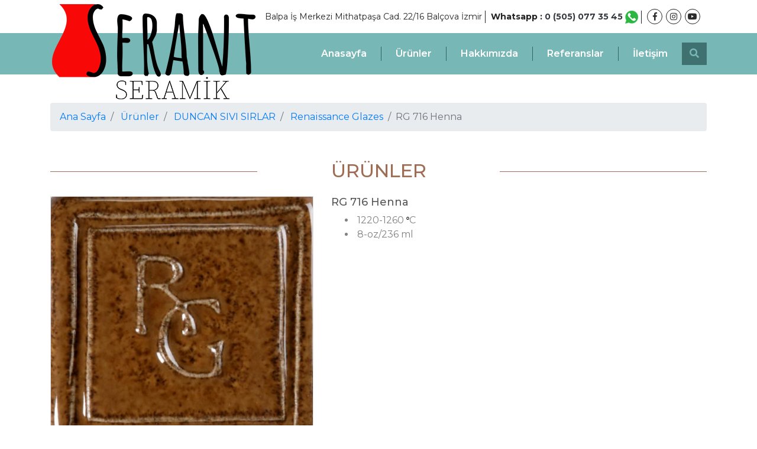

--- FILE ---
content_type: text/html; charset=UTF-8
request_url: https://www.serant.eu/tr/urun-rg-716-henna/459
body_size: 9182
content:
<!DOCTYPE html>
<html lang="tr">
  <head>
  	<base href="https://www.serant.eu/" />
    <meta charset="utf-8">
    <meta name="viewport" content="width=device-width, initial-scale=1, shrink-to-fit=no">
    
    <title>RG 716 Henna - Serant Seramik</title>
	<meta name="description" content="RG 716 Henna" />
	<meta name="keywords" content="RG 716 Henna" />
    <meta name="author" content="Arce Yazılım">

	<link rel="shortcut icon" href="https://www.serant.eu/favicon.ico" type="image/x-icon"/>
	<link rel="canonical" href="https://www.serant.eu/tr/urun-rg-716-henna/459" />
	    
    <!-- Global core CSS -->
	<link rel="stylesheet" type="text/css"  href="https://www.serant.eu/assets/global/css/global.css" />
    
    <!-- Custom styles for this template -->
    <link rel="stylesheet" type="text/css"  href="https://www.serant.eu/assets/temalar/default/css/style.css?v1.2" />
    
        
    <!-- google analytics -->
  </head>

  <body>
  	<a href="javascript: void(0)" id="return-to-top"><i class="fas fa-arrow-up"></i></a>
  	
  	<!-- Navigation -->
<div class="container ust_iletisim">
	<span>
		Balpa İş Merkezi Mithatpaşa Cad. 22/16 Balçova İzmir	</span>
	<span class="font-weight-bold">
		Whatsapp : <a href="https://api.whatsapp.com/send?phone=905050773545" class="text-dark">0 (505)  077 35 45		<img class="img-fluid" src="https://www.serant.eu/assets/temalar/default/images/whatsapp_ikon.png" alt="Whatsapp" ></a>
	</span>
	<span>
		<ul class="sosyal_medya">

	    <li>
        <a href="https://facebook.com" class="facebook" target="_blank" title="Facebook">
        	<i class="fab fa-facebook-f"></i></a>
    </li>
		
		
	    <li>
        <a href="https://instagram.com" class="instagram" target="_blank" title="Instagram">
        	<i class="fab fa-instagram"></i></a>
    </li>
		
	    <li>
        <a href="https://youtube.com" class="youtube" target="_blank" title="Youtube">
        	<i class="fab fa-youtube"></i></a>
    </li>
		
	
	
	
	
</ul>
	</span>
</div>
<nav class="navbar navbar-expand-lg navbar-light mavi_bg">
    <div class="container">
    	<a class="navbar-brand" href="https://www.serant.eu/tr" title="Serant Seramik">
    		<img class="img-fluid" src="https://www.serant.eu/uploads/images/202204/1looo1.png" alt="Serant Seramik" />
    	</a>
    	<a href="https://www.serant.eu/tr/urunler"><img src="assets/temalar/default/images/urunler_bg.png" class="d_block" width="150"></a>
    	<button class="navbar-toggler navbar-toggler-right" type="button" data-toggle="collapse" data-target="#navbarResponsive" aria-controls="navbarResponsive" aria-expanded="false" aria-label="Toggle navigation">
      		<span class="navbar-toggler-icon"></span>
    	</button>
        <div class="collapse navbar-collapse" id="navbarResponsive">
            <ul class="navbar-nav ml-auto"><li class="nav-item">    <a class="nav-link" href="https://www.serant.eu/tr" target="_self">Anasayfa    </a></li><li class="nav-item">    <a class="nav-link" href="https://www.serant.eu/tr/urunler" target="_self">Ürünler    </a></li><li class="nav-item">    <a class="nav-link" href="https://www.serant.eu/tr/icerik-hakkimizda/3" target="_self">Hakkımızda    </a></li><li class="nav-item">    <a class="nav-link" href="https://www.serant.eu/tr/referanslar" target="_self">Referanslar    </a></li><li class="nav-item">    <a class="nav-link" href="https://www.serant.eu/tr/iletisim" target="_self">İletişim    </a></li></ul>            <div id="searchOverlay" class="overlay">
              <span class="closebtn" onclick="closeSearch()"><i class="fas fa-times text-white fa-2x"></i></span>
              <div class="overlay-content">
                <form class="form-inline d-block" method="get" name="searchForm" action="https://www.serant.eu/tr/urunler">
                  <input class="form-control w-75" type="text" placeholder="Arama" name="aranan" value="" required>
                  <button class="btn petrolyesil_bg rounded-0" type="submit"><i class="fas fa-search turkuaz"></i></button>  
                </form>
              </div>
            </div>
            <button class="btn petrolyesil_bg rounded-0 res_block openBtn" onclick="openSearch()"><i class="fas fa-search turkuaz"></i></button>  
        </div>
    </div>
</nav>

 	 	
 	      	
	<div class="container">
	<ol class="breadcrumb mt-5">
        <li class="breadcrumb-item">
        	<a href="https://www.serant.eu/tr">Ana Sayfa</a>
        </li>
        <li class="breadcrumb-item">
        	<a href="https://www.serant.eu/tr/urunler">Ürünler</a>
        </li>
                	<li class="breadcrumb-item">
            	<a href="https://www.serant.eu/tr/kategori-duncan-sivi-sirlar/9">DUNCAN SIVI SIRLAR</a>
            </li>
                	<li class="breadcrumb-item">
            	<a href="https://www.serant.eu/tr/kategori-renaissance-glazes/26">Renaissance Glazes</a>
            </li>
            	<li class="breadcrumb-item active">RG 716 Henna</li>
    </ol>
	
	<section>
    	<div class="row my-4">
            
            <!-- Content Column -->
            <div class="col-lg-12">
        		<h2 class="line-bottom text-center kahverengi my-4 text-uppercase">Ürünler</h2>
        		<div class="row mb-4">
        			<div class="col-lg-5 mb-4">
        				
        				        				
        				<div id="carouselProductGallery" class="carousel slide" data-ride="carousel">
        					<div class="carousel-inner">
        						<div class="carousel-item active">
        							<a href="https://www.serant.eu/uploads/images/201810/0063447_rg-716-henna.jpeg" data-fancybox="images" data-caption="RG 716 Henna">
        								<img src="https://www.serant.eu/thumbnail?image=uploads/images/201810/0063447_rg-716-henna.jpeg&resize=600x600&bg=ebebeb" class="d-block w-100 border" alt="RG 716 Henna">
        							</a>
        						</div>
        						        					</div>
        					
        					<ol class="carousel-indicators list-inline">
        						<li data-target="#carouselProductGallery" data-slide-to="0" class="active" >
        							<img src="https://www.serant.eu/thumbnail?image=uploads/images/201810/0063447_rg-716-henna.jpeg&resize=140x140&bg=ebebeb" class="border" alt="RG 716 Henna">
        						</li>
        						        					</ol>
        				</div>
        				
        			</div>
        			<div class="col-lg-7">
        			
        				        				
        				<h1 class="urun_baslik">RG 716 Henna</h1>
        				<div class="mb-3"><ul>
	<li>&nbsp;1220-1260&nbsp;<span style="color:rgb(0, 0, 0); font-family:times new roman; font-size:medium">&ordm;</span>C</li>
	<li>&nbsp;8-oz/236 ml</li>
</ul>
</div>
        				<div class="mt-3">
        					<!--  
            				            				<a href="https://www.serant.eu/tr/teklif-formu?urun=459" class="mr-2 mb-2 btn btn-outline-dark">
            					<i class="fas fa-file-alt"></i> Teklif Al            				</a>
            				            				-->
            				            				
            				        				</div>
        			</div>
        		</div>
            	
            	            	
            </div>
    		
        </div>
    </section>
</div>	
		
		
	<!-- Footer -->
<footer class="py-1 petrolyesil_bg">
    <div class="container">
    	<div class="col-lg-12">
        	<p class="pt-4 text-white">
        		Copyright &copy; 2018 Serant Seramik Her Hakkı Saklıdır.        		<a href="https://www.arceyazilim.com/" target=_blank title="Arce Web Ajans">
        			<img src="https://www.serant.eu/assets/global/images/arce_logo.png" class="img-fluid" width="51" height="16" alt="Arce Web Ajans Logo" />
            	</a>
        	</p>
    	</div>
    </div>
    <!-- /.container -->
</footer>


    	
	
    <!-- Global core Javascript -->
    <script src="https://www.serant.eu/assets/global/js/jquery.min.js"></script>
    <script src="https://www.serant.eu/assets/global/js/bootstrap.bundle.min.js"></script>
    <script src="https://www.serant.eu/assets/global/js/jquery.fancybox.min.js"></script>
    <script src="https://www.serant.eu/assets/global/js/jquery.mask.min.js"></script>
	<script src="https://www.serant.eu/assets/global/js/global.js"></script>
	<script src="https://www.serant.eu/assets/temalar/default/js/main.js?v1.2"></script>
    
		<script src="https://www.google.com/recaptcha/api.js" async defer></script>
		    
    <script>
    $(document).ready(function(){
    	$('form').submit(function() {
			if ($(this).find('.g-recaptcha').length == 0) return;
        	
    		var recaptchaRes = grecaptcha.getResponse();
    		if(recaptchaRes.length == 0) {
		        alert("reCAPTCHA geçerli değil. Lütfen tekrar deneyiniz.");
		        return false;
		    }

    		$(this).find('button[type="submit"]').html('<i class="fas fa-spinner fa-spin"></i> Gönderiliyor').prop('disabled', true);
            return true;
        });
        
    	// Haber Bülteni form submit işlemi
    	$('form[name="newsletter-form"]').submit(function(){
    		$.post('https://www.serant.eu/tr/ajax/ebultenKaydet', {"eposta": $('input[name="ebulten"]').val()}, function(response){
    			if(response){
    				alert(response);
    				$('form[name="newsletter-form"]')[0].reset();
    			}
    		});
    		return false;
    	});
    });
    </script>

  </body>
</html>


--- FILE ---
content_type: text/css
request_url: https://www.serant.eu/assets/global/css/global.css
body_size: 143
content:
@import "bootstrap.min.css";

@import "jquery.fancybox.min.css";

.nav-link-sub { 
	color: #212529 !important; 
	padding: .25rem 1.5rem !important;  
}

.nav-link-sub:active, .nav-link-sub:hover {
	color: #fff !important;
	background-color: #007bff !important;
}

--- FILE ---
content_type: text/css
request_url: https://www.serant.eu/assets/temalar/default/css/style.css?v1.2
body_size: 9233
content:
/*!
 * Start Bootstrap - Modern Business (https://startbootstrap.com/template-overviews/modern-business)
 * Copyright 2013-2017 Start Bootstrap
 * Licensed under MIT (https://github.com/BlackrockDigital/startbootstrap-logomodern-business-nav/blob/master/LICENSE)
 */

@import url(https://use.fontawesome.com/releases/v5.1.1/css/all.css);
@import url(https://fonts.googleapis.com/css?family=Montserrat:300,400,500,600,700);

body {font-family: 'Montserrat', sans-serif; color:#828282; font-size:16px;}

a:hover{text-decoration:none!important;}
.page-item.active .page-link {background-color: #77B7B6; border-color: #77B7B6;}
.page-link{color: #3F7170;}
.form-control{border-radius:0;}
.carousel-item {
  height: 65vh; min-height: 300px; background: no-repeat center center scroll;
  -webkit-background-size: cover;
  -moz-background-size: cover;
  -o-background-size: cover;
  background-size: cover;
}
.carousel-caption{color: #000;}
.carousel-indicators li{background-color: rgba(0,0,0,.5);}
.carousel-indicators .active{background-color: #000;}

.portfolio-item { margin-bottom: 30px;}
.ic_banner{height: 45vh!important}

#return-to-top {
	position: fixed; bottom: 20px; right: 20px; 
	background:#3f7170; width: 40px; height: 40px; 
	text-decoration: none; display: none; border-radius: 10px; z-index : 999;  
}
#return-to-top i {
	font-size: 25px; color: #fff; position: relative; 
	margin: 0; left: 9px; top: 7px;
}

/* Dropdown Submenu */
.dropdown-submenu { position: relative;}
.dropdown-submenu>.dropdown-menu {
    top: 0; left: 100%; margin-top: -6px; margin-left: -1px;
    -webkit-border-radius: 0 6px 6px 6px;
    -moz-border-radius: 0 6px 6px;
    border-radius: 0 6px 6px 6px;
}
.dropdown-submenu:hover>.dropdown-menu { display: block;}
.dropdown-submenu>a:after {
    display: block; content: " "; float: right;
    width: 0; height: 0; border-color: transparent; border-style: solid;
    border-width: 5px 0 5px 5px; border-left-color: #444; margin-top: 7px; margin-right: -10px;
}
.dropdown-submenu.pull-left {float: none;}
.dropdown-submenu.pull-left>.dropdown-menu {
    left: -100%; margin-left: 10px;
    -webkit-border-radius: 6px 0 6px 6px;
    -moz-border-radius: 6px 0 6px 6px;
    border-radius: 6px 0 6px 6px;
}
.dropdown-toggle::after { color: #aaa;}
.bg-dark:focus, .bg-dark:hover{ background-color: none!important; box-shadow: none!important;}

/* Custom CSS */
.ust_iletisim {text-align:right; right: 10px; font-size: 14px; top: 0; padding:15px;}
.ust_iletisim > span {display: inline-block; color:#232323; border-right:1px solid #232323; padding:0 5px;}
.ust_iletisim > span:last-child{border-right:none;}
.navbar-brand {position: absolute;z-index: 1;top:-65px;}
.navbar-light .navbar-nav .nav-link{color:#fff; font-weight:600;}
.navbar{padding:1rem;}
.navbar-expand-lg .navbar-nav .nav-link {padding-right: 1.5rem; padding-left: 1.5rem;}
.nav-link{padding:0;}
.nav-item{border-right:1px solid #326261;}
.nav-item:last-child{border-right:none;}
.navbar-light .navbar-nav .active>.nav-link,
.navbar-light .navbar-nav .nav-link.active, 
.navbar-light .navbar-nav .nav-link.show, 
.navbar-light .navbar-nav .show>.nav-link.nav-link{color:#326261;}
.line-bottom {position: relative; }
.line-bottom:before {border-bottom: 1px solid #9e6d54; content: ""; width:350px; left: 0; position: absolute; padding-top:20px;}
.line-bottom:after {border-bottom: 1px solid #9e6d54; content: ""; width:350px; right: 0; position: absolute; padding-top:20px;}
.btn-outline-custom {color: #9e6d54; background-color: transparent; border-color: #9e6d54;}
.btn-outline-custom:hover{background-color:#9e6d54; color:#fff;}
.haberler_bg{height:320px; background: url(../images/haberler_bg.jpg) no-repeat center top;}
.haberler_content{color: #fff; height:180px; overflow:hidden; text-align:center;}
#haberler_carousel .btn{border:1px dotted #fff; border-radius:0;}
.urun_baslik{font-size:18px; color:#595959;}


/* Sosyal Medya Sayfası */
.sosyal_medya{display:-ms-flexbox;display:flex;-ms-flex-direction:column;flex-direction:row;margin-bottom:0;list-style:none; padding:0;}
.sosyal_medya li{padding-right:6px!important;}
.sosyal_medya a {color: #2c2c2c; width: 26px; height: 26px; display: inline-block; border-radius: 50%; text-align: center; border: 1px solid #232323; font-size:14px; padding-top:2px;}

/* 404 Sayfa Bulunamadı Sayfası*/
#nopage {background-color: #342643; min-height: 80vh;}
.text-wrapper { min-height: 80vh; display: flex; flex-direction: column; align-items: center; justify-content: center;}
.title {font-size: 6em; font-weight: 700; color: #EE4B5E;}
.subtitle { font-size: 40px; font-weight: 700; color: #1FA9D6;}
.buttons { margin: 30px;}
.buttons a.button { font-weight: 700; border: 2px solid #EE4B5E;
  text-decoration: none; padding: 15px; text-transform: uppercase;
  color: #EE4B5E; border-radius: 26px; transition: all 0.2s ease-in-out;
}
.buttons a.button:hover { background-color: #EE4B5E; color: white; transition: all 0.2s ease-in-out;}



/* Ürün Detay Sayfası */
#categoryMenu ul.list-group { list-style: none; padding: 5px; }
#categoryMenu ul.list-group li.list-group-item { position: relative; padding: 7px; }
#categoryMenu ul.list-group li.list-group-item a { display: block; text-decoration: none; color: #343a40; }
#categoryMenu ul.list-group li.list-group-item a.active { color: #007bff; }
#categoryMenu ul.list-group li.list-group-item a > i { color: #6c757d; font-size: 12px; }
#categoryMenu ul.list-group li.list-group-item a.active > i { color: #007bff; }
#categoryMenu ul.list-group li.list-group-item > i { position: absolute; right: 10px; top: 7px; color: #343a40; }
#carouselProductGallery .carousel-indicators { position: relative; bottom: 0; margin: 10px 5px; }
#carouselProductGallery .carousel-indicators > li { width: inherit; height: inherit; text-indent: initial; opacity: .7; }
#carouselProductGallery .carousel-indicators > li.active { opacity: 1; }
#carouselProductGallery .carousel-inner .carousel-item { height: auto; min-height: auto;}
#carouselProductGallery .list-inline { width: auto; height: auto; overflow-y: hidden; overflow-x: auto;}
#carouselProductGallery .list-inline::-webkit-scrollbar {width: 10px;}
#carouselProductGallery .list-inline::-webkit-scrollbar-thumb {background: #ebebeb; border-radius: 10px;}
    
/*Renkler*/
.mavi_bg{background-color: #77b7b6;}
.petrolyesil_bg{background-color: #3f7170;}
.kahverengi_bg{background-color:#9e6d54;}
.turkuaz{color:#78b8b7;}
.kahverengi{color:#9e6d54;}
.bg{background:url('../images/bg.jpg') no-repeat; background-attachment:fixed; background-size:cover;}

/* Anasayfa Vitrin Kategori */
a.vitrin-kategori { color: #fff; }
a.vitrin-kategori:hover { text-decoration: none; }
span.kategori-vitrin-baslik { left:0;bottom: 0; background-color: #77B7B6; color: #000; font-weight:600; text-align:center; width:100%;}
span.kategori-vitrin-ozet { height: 192px; box-sizing: border-box; }
.overlay {
	height: 100%; width: 100%; 
	display: none; position: fixed; z-index: 1; 
	top: 0; left: 0; background-color: rgb(0,0,0); background-color: rgba(0,0,0, 0.7); transition: 0.3s;
}
.overlay-content {
	position: relative; 
	top: 46%; width: 80%; text-align: center ; margin-top: 30px; margin: auto; transition: 0.3s
}
.overlay .closebtn {position: absolute; top: 20px; right: 45px; cursor: pointer;}

/* --------------------------*/
/* RESPONSIVE UP (min-width) */
/* --------------------------*/

/* Small devices (landscape phones, 576px and up) */
@media (min-width: 576px) {
	
}

/* Medium devices (tablets, 768px and up) */
@media (min-width: 768px) {
	
}

/* Large devices (desktops, 992px and up) */
@media (min-width: 992px) { 
	body { }
  	footer img { float: right!important; }
  	.dropdown-submenu>.dropdown-menu { margin-top: 5px; }
  	.d_block{display:none!important;}
}

/* Extra large devices (large desktops, 1200px and up) */
@media (min-width: 1200px) {
	
}

/*-----------------------------*/
/* RESPONSIVE DOWN (max-width) */
/*-----------------------------*/

/* Extra small devices (portrait phones, less than 576px) */
@media (max-width: 575.98px) {
	
}

/* Small devices (landscape phones, less than 768px) */
@media (max-width: 767.98px) {
	.carousel-item { height: 40vh; }
	.ic_banner{height:30vh;}
	.sosyal_medya a { width: 34px; height: 34px; font-size:18px; }
	.icerik img { width: 100% !important; height: auto !important; }
	.ust_iletisim{font-size:12px; text-align:center;}
	.ust_iletisim > span{border:none;}
	.breadcrumb{font-size:13px;}
	span.kategori-vitrin-ozet { height: auto;}
	.res_block{display:block; width:100%;}
	footer {font-size: 14px;}
	footer img{float:right;}
	.d_block{display:block;}
}

/* Medium devices (tablets, less than 992px) */
@media (max-width: 991.98px) {
	.navbar {padding: 0.5rem;}
	.navbar-brand{position:static; padding:0;}
	.navbar-brand>img{height:80px;}
	.navbar-expand-lg .navbar-nav .nav-link{padding-left:0; padding-top:0.5rem;}
	.nav-item{border:none;}
	.line-bottom:before,.line-bottom:after{display:none;}
	.navbar-light .navbar-toggler {background-color: #f1f1f1!important;}
}

/* Large devices (desktops, less than 1200px) */
@media (max-width: 1199.98px) {
	
}


--- FILE ---
content_type: text/javascript
request_url: https://www.serant.eu/assets/temalar/default/js/main.js?v1.2
body_size: 497
content:
$(document).ready(function() {
    
    // Mobilde ürün filtreleme
    var productSlideBarToggleHack = 0;
    $('#productSideBarBtn').click(function() {
    	if (productSlideBarToggleHack == 0) {
    		$('#productSideBar').attr('style', 'display:block!important;');
    		productSlideBarToggleHack = 1;
    	} else {
    		$('#productSideBar').attr('style', 'display:none;');
    		productSlideBarToggleHack = 0;
    	}
    });  
    
    
    
});

function openSearch() {
    document.getElementById("searchOverlay").style.display = "block";
}

function closeSearch() {
    document.getElementById("searchOverlay").style.display = "none";
}


--- FILE ---
content_type: text/javascript
request_url: https://www.serant.eu/assets/global/js/global.js
body_size: 995
content:
$(document).ready(function() {
	
	// Jquery Mask Başlangıç (Jquery Mask Kütüphanesi Kullanılıyor)
	$('input[name*="telefon"]').mask('0(000) 000 00 00');
	// Telefon No başlangıcında sıfır yoksa eklemek için
	$('input[name*="telefon"]').keypress(function(e){
	   if (this.value.length == 0 && e.which != 48 )
		   this.value = "0";
	});	
	// Form Mask Bitiş
	
	// Video galeri sayfasında bulunan fancybox
    $(".videofancybox").fancybox({
        type: "iframe",
        autoSize : true,
    });
    
    // Anasayfa popup görseli bulunursa başlat
    if ($('#popupAutoStart').length > 0) {
    	$('#popupAutoStart').eq(0).click();
    }
    
    // Marka filtrelemesinde formu submit eder
    $('.urunFiltre').change(function() { 
    	$('form[name="filtreForm"]').submit();
    });
    
    //Sayfada Yukarı Çıkma
    $(window).scroll(function() {
    	if ($(this).scrollTop() >= 50) 
    		$('#return-to-top').fadeIn(200);
    	else
    		$('#return-to-top').fadeOut(200);
    });

    $('#return-to-top').click(function() {
    	$('body,html').animate({
    		scrollTop : 0
    	}, 500);
    });
    
});